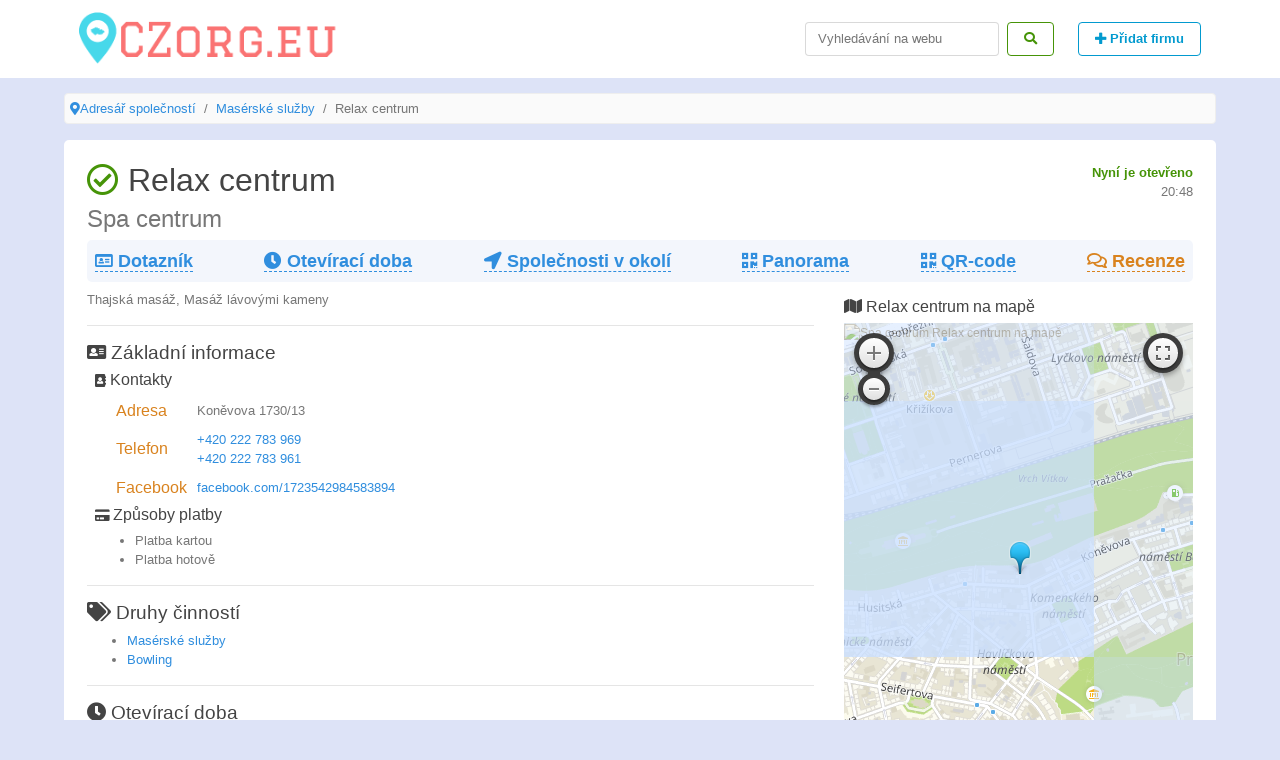

--- FILE ---
content_type: text/html; charset=UTF-8
request_url: https://czorg.eu/praha/firm/relax-centrum
body_size: 5582
content:
<!DOCTYPE html><html lang="en"><head>
<link rel="dns-prefetch" href="//czorg.eu">
<link rel="dns-prefetch" href="//static-maps.yandex.ru">
<link rel="dns-prefetch" href="//schema.org">
<link rel="dns-prefetch" href="//facebook.com">
<link rel="dns-prefetch" href="//connect.facebook.net">
<link rel="dns-prefetch" href="//maps.api.2gis.ru">
<link rel="dns-prefetch" href="//yastatic.net">
<link rel="dns-prefetch" href="//www.googletagmanager.com">
<link rel="dns-prefetch" href="//cdn.jsdelivr.net">
<link rel="dns-prefetch" href="//mc.yandex.ru"><meta charset=utf-8><meta name=viewport content="width=device-width, initial-scale=1"><meta http-equiv="x-ua-compatible" content="ie=edge"><meta http-equiv="content-language" content="cs"><title>Spa centrum Relax centrum — Praha, Koněvova 1730/13 (telefon, pracovní doba a hodnocení)</title><meta name=description content="Relax centrum v Praze — provozní doba, recenze a mapa. Telefon +420 222 783 969. Thajská masáž, Masáž lávovými kameny"><link rel="canonical" href="https://czorg.eu/praha/firm/relax-centrum"><link rel="apple-touch-icon" sizes="114x114" href="/img/icons/apple-touch-icon.png"><link rel="icon" type=image/png sizes="32x32" href="/img/icons/favicon-32x32.png"><link rel="icon" type=image/png sizes="16x16" href="/img/icons/favicon-16x16.png"><link rel="manifest" href="/img/icons/site.webmanifest"><link rel="mask-icon" href="/img/icons/safari-pinned-tab.svg" color="#5bbad5"><link rel="shortcut icon" href="/img/icons/favicon.ico"><meta name=msapplication-TileColor content="#ffc40d"><meta name=msapplication-config content="/img/icons/browserconfig.xml"><meta name=theme-color content="#ffffff"><meta name=csrf-token content="plWJ86LiJg5dntD5OkbGtPgilcerlHndTWOgCD5t"><link href="/css/min/5e52b41655c21014d77ea48b226800b7.css" type=text/css rel="stylesheet" ><meta property="og:title" content="Relax centrum" ><meta property="og:type" content="article" ><meta property="og:image" content="https://static-maps.yandex.ru/1.x/?ll=14.45478600,50.08766800&size=600x600&z=18&l=map&lang=en_US&pt=14.45478600,50.08766800,pm2gnm" ><meta property="og:locale" content="cs_CZ" ><meta property="og:description" content="Relax centrum v Praze — provozní doba, recenze a mapa. Telefon +420 222 783 969. Thajská masáž, Masáž lávovými kameny" ><meta property="og:url" content="https://czorg.eu/praha/firm/relax-centrum" ><script async src=//pagead2.googlesyndication.com/pagead/js/adsbygoogle.js></script><script> (adsbygoogle = window.adsbygoogle || []).push({ google_ad_client: "ca-pub-5031116901317269", enable_page_level_ads: true }); </script>
<style>.page_speed_1772098680{ position:absolute; left:-9999px; }</style>
</head><body><header class="clearfix main-header"><div role="heading" class="container header"><nav class="navbar navbar-toggleable-md navbar-light"><button class="navbar-toggler navbar-toggler-right" type=button data-toggle="collapse" data-target="#navbar" aria-controls="navbar" aria-expanded="false" aria-label="Menu"><span class="navbar-toggler-icon"></span></button><a class="navbar-brand logo" href="https://czorg.eu" title="Adresář společností CZorg.eu"><img src=/img/logo.png alt="CZorg.eu" title="Adresář společností CZorg.eu"></a><div class="collapse navbar-collapse" id="navbar"><ul class="navbar-nav mr-auto"></ul><form data-href="https://czorg.eu/search" id="search" class="form-inline search-form"><input class="form-control mr-sm-2" type=search placeholder="Vyhledávání na webu" aria-label="Search"><button class="btn btn-outline-success" type=submit><i class="fas fa-search"></i></button></form><a href="/add" title="Přidat firmu" class="btn btn-outline-info ml-4 font-weight-bold"><i class="fas fa-plus"></i> Přidat firmu </a></div></nav></div></header><ul class="breadcrumb clearfix" itemscope itemtype="http://schema.org/BreadcrumbList"><li class="breadcrumb-item" itemtype="http://schema.org/ListItem" itemscope="" itemprop="itemListElement"><i class="fas fa-map-marker-alt"></i><a title="Adresář společností" href="https://czorg.eu">Adresář společností</a><meta content="https://czorg.eu" itemprop="item"><meta content="Adresář společností" itemprop="name"><meta content="1" itemprop="position"></li><li class="breadcrumb-item" itemtype="http://schema.org/ListItem" itemscope="" itemprop="itemListElement"><a title="Masérské služby v Praze" href="https://czorg.eu/praha/maserske-sluzby-1">Masérské služby</a><meta content="https://czorg.eu/praha/maserske-sluzby-1" itemprop="item"><meta content="Masérské služby" itemprop="name"><meta content="2" itemprop="position"></li><li class="breadcrumb-item active" itemtype="http://schema.org/ListItem" itemscope="" itemprop="itemListElement">Relax centrum <meta content="https://czorg.eu/praha/firm/relax-centrum" itemprop="item"><meta content="Relax centrum" itemprop="name"><meta content="3" itemprop="position"></li></ul><main role="main" class="container"><div class="firm-page p-2" itemscope itemtype="http://schema.org/LocalBusiness"><meta itemprop="priceRange" content="CZK"><section class="clearfix"><div class="float-left"><h1 itemprop="name"><i class="far fa-check-circle text-success"></i> Relax centrum</h1><h2 class="text-muted">Spa centrum</h2></div><div class="float-right"><span class="text-success font-weight-bold">Nyní je otevřeno</span><div class="text-muted text-right">20:48</div></div></section><nav class="firm-menu d-flex justify-content-between flex-wrap p-2 mb-2 font-weight-bold"><div class="firm-menu-item"><a title="Základní informace" href="#main"><i class="far fa-id-card"></i> Dotazník</a></div><div class="firm-menu-item"><a title="Provozní režim Relax centrum" href="#worktime"><i class="fa fa-clock"></i> Otevírací doba</a></div><div class="firm-menu-item"><a title="5 společností v okolí" href="#near"><i class="fas fa-location-arrow"></i> Společnosti v okolí</a></div><div class="firm-menu-item"><a title="Panorama Relax centrum" href="#map" onclick="pano()"><i class="fas fa-qrcode"></i> Panorama </a></div><div class="firm-menu-item"><a target="_blank" title="QR-code Relax centrum" href="https://czorg.eu/qr-code/praha/relax-centrum/png"><i class="fas fa-qrcode"></i> QR-code </a></div><div class="firm-menu-item"><a title="Recenze Spa centrum" href="#reviews" class="text-danger"><i class="far fa-comments"></i> Recenze </a><div itemprop="aggregateRating" itemscope itemtype="http://schema.org/AggregateRating"><meta itemprop="ratingValue" content=""><meta itemprop="reviewCount" content="0"></div></div></nav><section class="row clearfix"><section class="col-lg-8"><div class="mb-2 text-justify"> Thajská masáž, Masáž lávovými kameny </div><hr><div id="main"><h3><i class="fa fa-address-card"></i> Základní informace</h3><div class="pl-2 mt-1"><h4><i class="fa fa-address-book small"></i> Kontakty</h4><table class="ml-3 contacts table-responsive"><tbody><tr><td itemprop="address"><h5 class="h6 text-danger m-0">Adresa</h5></td><td>Koněvova 1730/13</td></tr><tr><td class="contact-item"><h5 class="h6 text-danger m-0">Telefon</h5></td><td><div><a title="Zavolejte Relax centrum" href="tel:+420222783969">+420 222 783 969</a><meta itemprop="telephone" content="+420222783969"></div><div><a title="Zavolejte Relax centrum" href="tel:+420222783961">+420 222 783 961</a><meta itemprop="telephone" content="+420222783961"></div></td></tr><tr><td><h5 class="h6 text-danger m-0">Facebook</h5></td><td><a title="Facebook Spa centrum Relax centrum" itemprop="sameAs" target="_blank" href="https://facebook.com/1723542984583894">facebook.com/1723542984583894</a></td></tr></tbody></table></div><meta itemprop="paymentAccepted" content="Platba kartou, Platba hotově"><div class="pl-2 mt-1"><h4><i class="fa fa-credit-card small"></i> Způsoby platby</h4><ul><li>Platba kartou</li><li>Platba hotově</li></ul></div></div><hr><div><h3><i class="fa fa-tags"></i> Druhy činností</h3><ul><li><a title="Masérské služby v Praze" href="https://czorg.eu/praha/maserske-sluzby-1"> Masérské služby </a></li><li><a title="Bowling v Praze" href="https://czorg.eu/praha/bowling"> Bowling </a></li></ul></div><hr><div id="worktime" class="worktime"><h3 class="mb-1"><i class="fa fa-clock"></i> Otevírací doba</h3><div class="row pt-2 pl-3"><div class="col-lg-5"><div class="text-success w-100 text-center"><i class="fa fa-clock"></i> Otevřeno</div><div><div itemprop="openingHours" class="d-flex justify-content-between day "><div>Pondělí</div><div><div>11:00 - 24:00</div></div></div><div itemprop="openingHours" class="d-flex justify-content-between day "><div>Úterý</div><div><div>11:00 - 24:00</div></div></div><div itemprop="openingHours" class="d-flex justify-content-between day "><div>Středa</div><div><div>11:00 - 24:00</div></div></div><div itemprop="openingHours" class="d-flex justify-content-between day "><div>Čtvrtek</div><div><div>11:00 - 24:00</div></div></div><div itemprop="openingHours" class="d-flex justify-content-between day "><div>Pátek</div><div><div>11:00 - 24:00</div></div></div><div itemprop="openingHours" class="d-flex justify-content-between day "><div>Sobota</div><div><div>11:00 - 24:00</div></div></div><div itemprop="openingHours" class="d-flex justify-content-between day text-info font-weight-bold"><div>Neděle</div><div><div>11:00 - 24:00</div></div></div></div></div><div class="col-lg-7 align-self-center text-justify"> Nyní je 20:48, v tuto dobu «Relax centrum» má <strong class="font-weight-bold">otevřeno</strong>. Doporučujeme pro upřesnění provozní doby zavolat na telefonní číslo +420 222 783 969 </div></div></div><hr><section id="reviews" class="comments mt-2"><h2><i class="fas fa-comments"></i> Recenze</h2><blockquote class="text-justify"> Prosím, zanechte krátký názor na tuto firmu a ohodnoťte váš celkový dojem ze spolupráce s ní, což pomůže ostatním návštěvníkům učinit správná rozhodnutí. <em>Děkujeme!</em></blockquote><form class="alert alert-danger" method="POST" action="https://czorg.eu/comment/store"><div class="form-group"><div id="score"></div></div><div class="errors"></div><div class="form-group"><input name=user required type=text class="form-control" placeholder="Vaše jméno"></div><div class="form-group"><textarea name=comment required class="form-control" id="text" placeholder="Popište podrobněji Váš názor na kvalitu, služby a další aspekty zákaznických zkušeností. Vemte prosím na vědomí, že veškeré recenze jsou moderovány!"></textarea></div><input type=hidden value="relax-centrum" name=firm_url><input type=hidden value="praha" name=city_url><input type=hidden name=_token value="plWJ86LiJg5dntD5OkbGtPgilcerlHndTWOgCD5t"><button type=submit class="btn btn-info">Odeslat</button></form><div class="comments-list list-group"></div></section></section><section class="col-lg-4 h-100"><h4 class="mt-2"><i class="fas fa-map"></i> Relax centrum na mapě</h4><div id="map" class="map"><img alt="Spa centrum Relax centrum na mapě" title="Spa centrum Relax centrum na mapě" itemprop="image" src=https://static-maps.yandex.ru/1.x/?ll=14.45478600,50.08766800&amp;size=400,400&amp;z=15&amp;l=map&amp;lang=en_US&amp;pt=14.45478600,50.08766800,pm2gnm alt=""><meta itemprop="hasMap" content="https://static-maps.yandex.ru/1.x/?ll=14.45478600,50.08766800&amp;size=400,400&amp;z=15&amp;l=map&amp;lang=en_US&amp;pt=14.45478600,50.08766800,pm2gnm"></div><div class="ya-share2 p-1" data-services="facebook,vkontakte,gplus,twitter,reddit,linkedin,viber,whatsapp,skype,telegram" data-lang="en"></div><div class="pt-2 text-justify"> Podnik se nachází na adrese Koněvova 1730/13 v Praze. Níže je uveden seznam, obsahující 5 společností, které se nacházejí v okolí. </div><hr><section id="near"><h2 class="h3"><i class="fas fa-location-arrow"></i> Podobné společnosti v okolí</h2><ul class="list-unstyled"><li class="d-flex flex-wrap justify-content-between"><div><a title="Do Zdravotní středisko Centrum osobní péče 83 metry" class="font-weight-bold h4 text-info" href="https://czorg.eu/praha/firm/centrum-osobni-pece"> Centrum osobní péče </a><div>Zdravotní středisko</div></div><div class="align-self-center text-danger"><i class="fas fa-map-marker-alt"></i> 83 metry </div></li><hr class="mb-2 mt-2"><li class="d-flex flex-wrap justify-content-between"><div><a title="Do Masážní studio Martin Šebek, OSVČ 233 metry" class="font-weight-bold h4 text-info" href="https://czorg.eu/praha/firm/martin-sebek-osvc"> Martin Šebek, OSVČ </a><div>Masážní studio</div></div><div class="align-self-center text-danger"><i class="fas fa-map-marker-alt"></i> 233 metry </div></li><hr class="mb-2 mt-2"><li class="d-flex flex-wrap justify-content-between"><div><a title="Do Centrum Power Plate Praha &amp; Studio Lapé 308 metrů" class="font-weight-bold h4 text-info" href="https://czorg.eu/praha/firm/power-plate-praha-studio-lape"> Power Plate Praha &amp; Studio Lapé </a><div>Centrum</div></div><div class="align-self-center text-danger"><i class="fas fa-map-marker-alt"></i> 308 metrů </div></li><hr class="mb-2 mt-2"><li class="d-flex flex-wrap justify-content-between"><div><a title="Do Salon krásy Malu Wilz 436 metrů" class="font-weight-bold h4 text-info" href="https://czorg.eu/praha/firm/malu-wilz"> Malu Wilz </a><div>Salon krásy</div></div><div class="align-self-center text-danger"><i class="fas fa-map-marker-alt"></i> 436 metrů </div></li><hr class="mb-2 mt-2"><li class="d-flex flex-wrap justify-content-between"><div><a title="Do Studio krásy Rapa Nui 446 metrů" class="font-weight-bold h4 text-info" href="https://czorg.eu/praha/firm/rapa-nui"> Rapa Nui </a><div>Studio krásy</div></div><div class="align-self-center text-danger"><i class="fas fa-map-marker-alt"></i> 446 metrů </div></li><hr class="mb-2 mt-2"></ul></section><div id="fb-root"></div><script> (function (d, s, id) { var js, fjs = d.getElementsByTagName(s)[0]; if (d.getElementById(id)) return; js = d.createElement(s); js.id = id; js.src = 'https://connect.facebook.net/cs_CZ/sdk.js#xfbml=1&version=v3.0'; fjs.parentNode.insertBefore(js, fjs); }(document, 'script', 'facebook-jssdk'));</script><div class="fb-page text-center w-100" data-href="https://facebook.com/1723542984583894" data-height="200" data-small-header="false" data-adapt-container-width="true" data-hide-cover="false" data-show-facepile="true"></div></section></section></div><script> var Firm = {lat: '50.08766800', lon: '14.45478600', name: 'Relax centrum'} </script><script type=text/javascript src=https://maps.api.2gis.ru/2.0/loader.js?pkg=full&lazy=true></script><script type=text/javascript src=https://yastatic.net/es5-shims/0.0.2/es5-shims.min.js></script><script type=text/javascript src=https://yastatic.net/share2/share.js></script></main><a id="back-to-top" class="btn btn-default back-to-top" role="button" title="На верх" data-toggle="tooltip" data-placement="left"><i class="fas fa-angle-up"></i></a><footer class="footer"><div class="container"><div class="text-muted float-left"><i class="far fa-copyright"></i><time content="2026-01-25T19:48:13+00:00">2026</time> CZorg.eu — informace o společnostech Prahy </div><div class="float-right"><a title="Napište nám" href="https://czorg.eu/feedback" class="pl-2 pr-2 text-muted"><i class="fas fa-comment"></i> Zpětná vazba</a><a title="Zásady ochrany osobních údajů" href="https://czorg.eu/info" class="pl-2 pr-2 text-muted"><i class="fas fa-lock-open"></i> Zásady ochrany osobních údajů</a></div></div></footer><script src=/js/min/cca1141f3b2b54f8c5124aa5466723a9.js defer="defer" type=text/javascript></script><script async src=https://www.googletagmanager.com/gtag/js?id=UA-121610295-1></script><script> window.dataLayer = window.dataLayer || []; function gtag(){dataLayer.push(arguments);} gtag('js', new Date()); gtag('config', 'UA-121610295-1');</script><script type=text/javascript > (function (d, w, c) { (w[c] = w[c] || []).push(function() { try { w.yaCounter49438537 = new Ya.Metrika2({ id:49438537, clickmap:true, trackLinks:true, accurateTrackBounce:true, webvisor:true }); } catch(e) { } }); var n = d.getElementsByTagName("script")[0], s = d.createElement("script"), f = function () { n.parentNode.insertBefore(s, n); }; s.type = "text/javascript"; s.async = true; s.src = "https://cdn.jsdelivr.net/npm/yandex-metrica-watch/tag.js"; if (w.opera == "[object Opera]") { d.addEventListener("DOMContentLoaded", f, false); } else { f(); } })(document, window, "yandex_metrika_callbacks2"); </script><noscript><div><img src=https://mc.yandex.ru/watch/49438537 class="page_speed_1772098680" alt="" ></div></noscript></body></html>

--- FILE ---
content_type: text/html; charset=utf-8
request_url: https://www.google.com/recaptcha/api2/aframe
body_size: 265
content:
<!DOCTYPE HTML><html><head><meta http-equiv="content-type" content="text/html; charset=UTF-8"></head><body><script nonce="-ChfkO7SC8sKS8cxxwsfag">/** Anti-fraud and anti-abuse applications only. See google.com/recaptcha */ try{var clients={'sodar':'https://pagead2.googlesyndication.com/pagead/sodar?'};window.addEventListener("message",function(a){try{if(a.source===window.parent){var b=JSON.parse(a.data);var c=clients[b['id']];if(c){var d=document.createElement('img');d.src=c+b['params']+'&rc='+(localStorage.getItem("rc::a")?sessionStorage.getItem("rc::b"):"");window.document.body.appendChild(d);sessionStorage.setItem("rc::e",parseInt(sessionStorage.getItem("rc::e")||0)+1);localStorage.setItem("rc::h",'1769370496967');}}}catch(b){}});window.parent.postMessage("_grecaptcha_ready", "*");}catch(b){}</script></body></html>